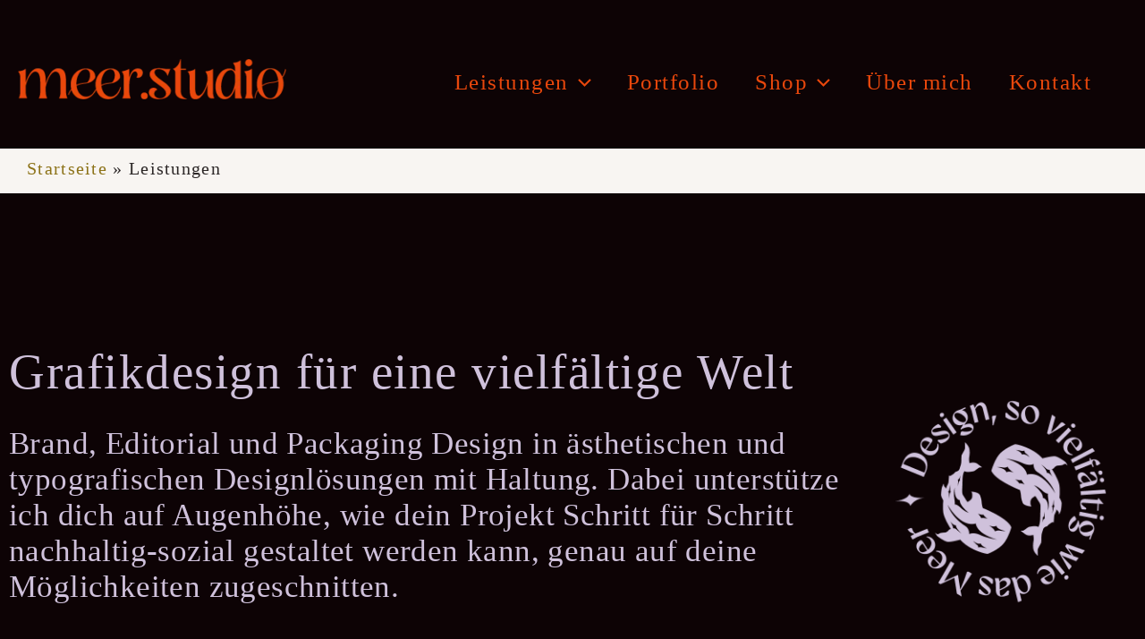

--- FILE ---
content_type: text/css
request_url: https://meer-studio.de/wp-content/uploads/elementor/css/post-4.css?ver=1769230947
body_size: 709
content:
.elementor-kit-4{--e-global-color-primary:#0D0305;--e-global-color-secondary:#F8F5F2;--e-global-color-text:#2D2828;--e-global-color-accent:#FFFFFF;--e-global-color-9f8d78c:#8D7319;--e-global-color-5a00659:#CFC1DB;--e-global-color-2dc8ca0:#E8470C;--e-global-typography-primary-font-family:"futura-pt";--e-global-typography-primary-font-size:55px;--e-global-typography-primary-font-weight:500;--e-global-typography-primary-text-transform:none;--e-global-typography-primary-font-style:normal;--e-global-typography-primary-text-decoration:none;--e-global-typography-primary-line-height:60px;--e-global-typography-primary-letter-spacing:1.5px;--e-global-typography-secondary-font-family:"futura-pt";--e-global-typography-secondary-font-size:35px;--e-global-typography-secondary-font-weight:400;--e-global-typography-secondary-line-height:40px;--e-global-typography-text-font-family:"futura-pt";--e-global-typography-text-font-size:26px;--e-global-typography-text-font-weight:400;--e-global-typography-text-text-transform:none;--e-global-typography-text-font-style:normal;--e-global-typography-text-text-decoration:none;--e-global-typography-text-line-height:33px;--e-global-typography-text-letter-spacing:0.4px;--e-global-typography-text-word-spacing:0px;--e-global-typography-accent-font-family:"futura-pt";--e-global-typography-accent-font-size:30px;--e-global-typography-accent-font-weight:400;--e-global-typography-accent-line-height:40px;--e-global-typography-accent-letter-spacing:1.3px;--e-global-typography-accent-word-spacing:0px;--e-global-typography-c83a599-font-size:30px;--e-global-typography-c83a599-font-weight:400;--e-global-typography-c83a599-line-height:40px;--e-global-typography-c83a599-letter-spacing:1.3px;background-color:var( --e-global-color-secondary );color:var( --e-global-color-text );font-family:var( --e-global-typography-primary-font-family );font-size:var( --e-global-typography-primary-font-size );font-weight:var( --e-global-typography-primary-font-weight );text-transform:var( --e-global-typography-primary-text-transform );font-style:var( --e-global-typography-primary-font-style );text-decoration:var( --e-global-typography-primary-text-decoration );line-height:var( --e-global-typography-primary-line-height );letter-spacing:var( --e-global-typography-primary-letter-spacing );}.elementor-kit-4 button,.elementor-kit-4 input[type="button"],.elementor-kit-4 input[type="submit"],.elementor-kit-4 .elementor-button{background-color:var( --e-global-color-secondary );font-family:"Source Sans Pro";color:var( --e-global-color-accent );}.elementor-kit-4 e-page-transition{background-color:var( --e-global-color-9f8d78c );}.elementor-kit-4 a{color:var( --e-global-color-9f8d78c );font-family:"futura-pt";}.elementor-kit-4 a:hover{color:var( --e-global-color-2dc8ca0 );}.elementor-kit-4 h1{color:var( --e-global-color-text );font-family:var( --e-global-typography-primary-font-family );font-size:var( --e-global-typography-primary-font-size );font-weight:var( --e-global-typography-primary-font-weight );text-transform:var( --e-global-typography-primary-text-transform );font-style:var( --e-global-typography-primary-font-style );text-decoration:var( --e-global-typography-primary-text-decoration );line-height:var( --e-global-typography-primary-line-height );letter-spacing:var( --e-global-typography-primary-letter-spacing );}.elementor-kit-4 h2{color:var( --e-global-color-text );font-family:"futura-pt";font-size:50px;font-weight:500;text-transform:none;font-style:normal;text-decoration:none;line-height:56px;letter-spacing:1.5px;}.elementor-kit-4 h3{color:var( --e-global-color-text );font-family:"futura-pt";font-size:35px;font-weight:500;line-height:27px;}.elementor-kit-4 h4{color:var( --e-global-color-text );font-family:"futura-pt";font-size:30px;font-weight:500;line-height:27px;}.elementor-kit-4 h5{color:var( --e-global-color-text );font-family:"futura-pt";font-size:27px;font-weight:500;line-height:27px;}.elementor-kit-4 h6{color:var( --e-global-color-text );font-family:"futura-pt";font-size:25px;font-weight:500;line-height:27px;}.elementor-kit-4 label{color:var( --e-global-color-text );font-family:var( --e-global-typography-secondary-font-family );font-size:var( --e-global-typography-secondary-font-size );font-weight:var( --e-global-typography-secondary-font-weight );line-height:var( --e-global-typography-secondary-line-height );}.elementor-kit-4 input:not([type="button"]):not([type="submit"]),.elementor-kit-4 textarea,.elementor-kit-4 .elementor-field-textual{font-family:var( --e-global-typography-secondary-font-family );font-size:var( --e-global-typography-secondary-font-size );font-weight:var( --e-global-typography-secondary-font-weight );line-height:var( --e-global-typography-secondary-line-height );color:var( --e-global-color-text );background-color:var( --e-global-color-accent );}.elementor-section.elementor-section-boxed > .elementor-container{max-width:1500px;}.e-con{--container-max-width:1500px;}.elementor-widget:not(:last-child){margin-block-end:20px;}.elementor-element{--widgets-spacing:20px 20px;--widgets-spacing-row:20px;--widgets-spacing-column:20px;}@media(max-width:1024px){.elementor-kit-4{font-size:var( --e-global-typography-primary-font-size );line-height:var( --e-global-typography-primary-line-height );letter-spacing:var( --e-global-typography-primary-letter-spacing );}.elementor-kit-4 h1{font-size:var( --e-global-typography-primary-font-size );line-height:var( --e-global-typography-primary-line-height );letter-spacing:var( --e-global-typography-primary-letter-spacing );}.elementor-kit-4 label{font-size:var( --e-global-typography-secondary-font-size );line-height:var( --e-global-typography-secondary-line-height );}.elementor-kit-4 input:not([type="button"]):not([type="submit"]),.elementor-kit-4 textarea,.elementor-kit-4 .elementor-field-textual{font-size:var( --e-global-typography-secondary-font-size );line-height:var( --e-global-typography-secondary-line-height );}.elementor-section.elementor-section-boxed > .elementor-container{max-width:1024px;}.e-con{--container-max-width:1024px;}}@media(max-width:767px){.elementor-kit-4{font-size:var( --e-global-typography-primary-font-size );line-height:var( --e-global-typography-primary-line-height );letter-spacing:var( --e-global-typography-primary-letter-spacing );}.elementor-kit-4 h1{font-size:var( --e-global-typography-primary-font-size );line-height:var( --e-global-typography-primary-line-height );letter-spacing:var( --e-global-typography-primary-letter-spacing );}.elementor-kit-4 label{font-size:var( --e-global-typography-secondary-font-size );line-height:var( --e-global-typography-secondary-line-height );}.elementor-kit-4 input:not([type="button"]):not([type="submit"]),.elementor-kit-4 textarea,.elementor-kit-4 .elementor-field-textual{font-size:var( --e-global-typography-secondary-font-size );line-height:var( --e-global-typography-secondary-line-height );}.elementor-section.elementor-section-boxed > .elementor-container{max-width:767px;}.e-con{--container-max-width:767px;}}

--- FILE ---
content_type: text/css
request_url: https://meer-studio.de/wp-content/uploads/elementor/css/post-170.css?ver=1769281256
body_size: 2707
content:
.elementor-170 .elementor-element.elementor-element-12f5a5f2:not(.elementor-motion-effects-element-type-background), .elementor-170 .elementor-element.elementor-element-12f5a5f2 > .elementor-motion-effects-container > .elementor-motion-effects-layer{background-color:var( --e-global-color-secondary );}.elementor-170 .elementor-element.elementor-element-12f5a5f2{transition:background 0.3s, border 0.3s, border-radius 0.3s, box-shadow 0.3s;margin-top:0px;margin-bottom:0px;padding:0px 0px 0px 20px;}.elementor-170 .elementor-element.elementor-element-12f5a5f2 > .elementor-background-overlay{transition:background 0.3s, border-radius 0.3s, opacity 0.3s;}.elementor-widget-text-editor{font-family:var( --e-global-typography-text-font-family );font-size:var( --e-global-typography-text-font-size );font-weight:var( --e-global-typography-text-font-weight );text-transform:var( --e-global-typography-text-text-transform );font-style:var( --e-global-typography-text-font-style );text-decoration:var( --e-global-typography-text-text-decoration );line-height:var( --e-global-typography-text-line-height );letter-spacing:var( --e-global-typography-text-letter-spacing );word-spacing:var( --e-global-typography-text-word-spacing );color:var( --e-global-color-text );}.elementor-widget-text-editor.elementor-drop-cap-view-stacked .elementor-drop-cap{background-color:var( --e-global-color-primary );}.elementor-widget-text-editor.elementor-drop-cap-view-framed .elementor-drop-cap, .elementor-widget-text-editor.elementor-drop-cap-view-default .elementor-drop-cap{color:var( --e-global-color-primary );border-color:var( --e-global-color-primary );}.elementor-170 .elementor-element.elementor-element-66558f9b > .elementor-widget-container{margin:0px 0px -30px 0px;}.elementor-170 .elementor-element.elementor-element-66558f9b{font-family:"futura-pt";font-size:20px;font-weight:500;line-height:25px;letter-spacing:1.3px;word-spacing:0px;}.elementor-170 .elementor-element.elementor-element-54d8cf0:not(.elementor-motion-effects-element-type-background), .elementor-170 .elementor-element.elementor-element-54d8cf0 > .elementor-motion-effects-container > .elementor-motion-effects-layer{background-color:var( --e-global-color-primary );}.elementor-170 .elementor-element.elementor-element-54d8cf0{transition:background 0.3s, border 0.3s, border-radius 0.3s, box-shadow 0.3s;}.elementor-170 .elementor-element.elementor-element-54d8cf0 > .elementor-background-overlay{transition:background 0.3s, border-radius 0.3s, opacity 0.3s;}.elementor-170 .elementor-element.elementor-element-8367127{--spacer-size:140px;}.elementor-170 .elementor-element.elementor-element-de768bf:not(.elementor-motion-effects-element-type-background), .elementor-170 .elementor-element.elementor-element-de768bf > .elementor-motion-effects-container > .elementor-motion-effects-layer{background-color:var( --e-global-color-primary );}.elementor-170 .elementor-element.elementor-element-de768bf{transition:background 0.3s, border 0.3s, border-radius 0.3s, box-shadow 0.3s;}.elementor-170 .elementor-element.elementor-element-de768bf > .elementor-background-overlay{transition:background 0.3s, border-radius 0.3s, opacity 0.3s;}.elementor-widget-heading .elementor-heading-title{font-family:var( --e-global-typography-primary-font-family );font-size:var( --e-global-typography-primary-font-size );font-weight:var( --e-global-typography-primary-font-weight );text-transform:var( --e-global-typography-primary-text-transform );font-style:var( --e-global-typography-primary-font-style );text-decoration:var( --e-global-typography-primary-text-decoration );line-height:var( --e-global-typography-primary-line-height );letter-spacing:var( --e-global-typography-primary-letter-spacing );color:var( --e-global-color-primary );}.elementor-170 .elementor-element.elementor-element-ad2c2f5 > .elementor-widget-container{margin:0px 0px 10px 0px;}.elementor-170 .elementor-element.elementor-element-ad2c2f5{text-align:start;}.elementor-170 .elementor-element.elementor-element-ad2c2f5 .elementor-heading-title{font-family:var( --e-global-typography-primary-font-family );font-size:var( --e-global-typography-primary-font-size );font-weight:var( --e-global-typography-primary-font-weight );text-transform:var( --e-global-typography-primary-text-transform );font-style:var( --e-global-typography-primary-font-style );text-decoration:var( --e-global-typography-primary-text-decoration );line-height:var( --e-global-typography-primary-line-height );letter-spacing:var( --e-global-typography-primary-letter-spacing );-webkit-text-stroke-width:0px;stroke-width:0px;-webkit-text-stroke-color:var( --e-global-color-text );stroke:var( --e-global-color-text );color:var( --e-global-color-5a00659 );}.elementor-170 .elementor-element.elementor-element-31cdad66 > .elementor-widget-container{margin:0px 0px 0px 0px;}.elementor-170 .elementor-element.elementor-element-31cdad66{font-family:var( --e-global-typography-secondary-font-family );font-size:var( --e-global-typography-secondary-font-size );font-weight:var( --e-global-typography-secondary-font-weight );line-height:var( --e-global-typography-secondary-line-height );color:var( --e-global-color-5a00659 );}.elementor-170 .elementor-element.elementor-element-ecbdac9 > .elementor-element-populated{margin:0px 30px 0px 30px;--e-column-margin-right:30px;--e-column-margin-left:30px;}.elementor-widget-image .widget-image-caption{color:var( --e-global-color-text );font-family:var( --e-global-typography-text-font-family );font-size:var( --e-global-typography-text-font-size );font-weight:var( --e-global-typography-text-font-weight );text-transform:var( --e-global-typography-text-text-transform );font-style:var( --e-global-typography-text-font-style );text-decoration:var( --e-global-typography-text-text-decoration );line-height:var( --e-global-typography-text-line-height );letter-spacing:var( --e-global-typography-text-letter-spacing );word-spacing:var( --e-global-typography-text-word-spacing );}.elementor-170 .elementor-element.elementor-element-b99120c{--spacer-size:120px;}.elementor-170 .elementor-element.elementor-element-2ecbf06:not(.elementor-motion-effects-element-type-background), .elementor-170 .elementor-element.elementor-element-2ecbf06 > .elementor-motion-effects-container > .elementor-motion-effects-layer{background-color:var( --e-global-color-5a00659 );}.elementor-170 .elementor-element.elementor-element-2ecbf06{transition:background 0.3s, border 0.3s, border-radius 0.3s, box-shadow 0.3s;}.elementor-170 .elementor-element.elementor-element-2ecbf06 > .elementor-background-overlay{transition:background 0.3s, border-radius 0.3s, opacity 0.3s;}.elementor-170 .elementor-element.elementor-element-708ca0e{--spacer-size:120px;}.elementor-170 .elementor-element.elementor-element-0ee579f:not(.elementor-motion-effects-element-type-background), .elementor-170 .elementor-element.elementor-element-0ee579f > .elementor-motion-effects-container > .elementor-motion-effects-layer{background-color:var( --e-global-color-5a00659 );}.elementor-170 .elementor-element.elementor-element-0ee579f{transition:background 0.3s, border 0.3s, border-radius 0.3s, box-shadow 0.3s;}.elementor-170 .elementor-element.elementor-element-0ee579f > .elementor-background-overlay{transition:background 0.3s, border-radius 0.3s, opacity 0.3s;}.elementor-170 .elementor-element.elementor-element-4251642{color:var( --e-global-color-primary );}.elementor-widget-button .elementor-button{background-color:var( --e-global-color-accent );font-family:var( --e-global-typography-accent-font-family );font-size:var( --e-global-typography-accent-font-size );font-weight:var( --e-global-typography-accent-font-weight );line-height:var( --e-global-typography-accent-line-height );letter-spacing:var( --e-global-typography-accent-letter-spacing );word-spacing:var( --e-global-typography-accent-word-spacing );}.elementor-170 .elementor-element.elementor-element-cc12285 .elementor-button{background-color:var( --e-global-color-5a00659 );font-family:var( --e-global-typography-text-font-family );font-size:var( --e-global-typography-text-font-size );font-weight:var( --e-global-typography-text-font-weight );text-transform:var( --e-global-typography-text-text-transform );font-style:var( --e-global-typography-text-font-style );text-decoration:var( --e-global-typography-text-text-decoration );line-height:var( --e-global-typography-text-line-height );letter-spacing:var( --e-global-typography-text-letter-spacing );word-spacing:var( --e-global-typography-text-word-spacing );fill:var( --e-global-color-primary );color:var( --e-global-color-primary );border-style:solid;border-width:3px 3px 3px 3px;border-radius:15px 15px 15px 15px;}.elementor-170 .elementor-element.elementor-element-cc12285 .elementor-button:hover, .elementor-170 .elementor-element.elementor-element-cc12285 .elementor-button:focus{background-color:var( --e-global-color-5a00659 );color:var( --e-global-color-9f8d78c );border-color:var( --e-global-color-9f8d78c );}.elementor-170 .elementor-element.elementor-element-cc12285 > .elementor-widget-container{margin:0px 0px 0px 0px;}.elementor-170 .elementor-element.elementor-element-cc12285 .elementor-button:hover svg, .elementor-170 .elementor-element.elementor-element-cc12285 .elementor-button:focus svg{fill:var( --e-global-color-9f8d78c );}.elementor-170 .elementor-element.elementor-element-4382a49:not(.elementor-motion-effects-element-type-background), .elementor-170 .elementor-element.elementor-element-4382a49 > .elementor-motion-effects-container > .elementor-motion-effects-layer{background-color:var( --e-global-color-5a00659 );}.elementor-170 .elementor-element.elementor-element-4382a49{transition:background 0.3s, border 0.3s, border-radius 0.3s, box-shadow 0.3s;}.elementor-170 .elementor-element.elementor-element-4382a49 > .elementor-background-overlay{transition:background 0.3s, border-radius 0.3s, opacity 0.3s;}.elementor-170 .elementor-element.elementor-element-f843e56{--spacer-size:120px;}.elementor-170 .elementor-element.elementor-element-2755188:not(.elementor-motion-effects-element-type-background), .elementor-170 .elementor-element.elementor-element-2755188 > .elementor-motion-effects-container > .elementor-motion-effects-layer{background-color:var( --e-global-color-secondary );}.elementor-170 .elementor-element.elementor-element-2755188{transition:background 0.3s, border 0.3s, border-radius 0.3s, box-shadow 0.3s;}.elementor-170 .elementor-element.elementor-element-2755188 > .elementor-background-overlay{transition:background 0.3s, border-radius 0.3s, opacity 0.3s;}.elementor-170 .elementor-element.elementor-element-739bf90{--spacer-size:120px;}.elementor-170 .elementor-element.elementor-element-736f446:not(.elementor-motion-effects-element-type-background), .elementor-170 .elementor-element.elementor-element-736f446 > .elementor-motion-effects-container > .elementor-motion-effects-layer{background-color:var( --e-global-color-secondary );}.elementor-170 .elementor-element.elementor-element-736f446{transition:background 0.3s, border 0.3s, border-radius 0.3s, box-shadow 0.3s;}.elementor-170 .elementor-element.elementor-element-736f446 > .elementor-background-overlay{transition:background 0.3s, border-radius 0.3s, opacity 0.3s;}.elementor-170 .elementor-element.elementor-element-d2212de{color:var( --e-global-color-primary );}.elementor-170 .elementor-element.elementor-element-873d85f .elementor-button{background-color:var( --e-global-color-secondary );font-family:var( --e-global-typography-text-font-family );font-size:var( --e-global-typography-text-font-size );font-weight:var( --e-global-typography-text-font-weight );text-transform:var( --e-global-typography-text-text-transform );font-style:var( --e-global-typography-text-font-style );text-decoration:var( --e-global-typography-text-text-decoration );line-height:var( --e-global-typography-text-line-height );letter-spacing:var( --e-global-typography-text-letter-spacing );word-spacing:var( --e-global-typography-text-word-spacing );fill:var( --e-global-color-primary );color:var( --e-global-color-primary );border-style:solid;border-width:3px 3px 3px 3px;border-radius:15px 15px 15px 15px;}.elementor-170 .elementor-element.elementor-element-873d85f .elementor-button:hover, .elementor-170 .elementor-element.elementor-element-873d85f .elementor-button:focus{background-color:var( --e-global-color-secondary );color:var( --e-global-color-2dc8ca0 );border-color:var( --e-global-color-2dc8ca0 );}.elementor-170 .elementor-element.elementor-element-873d85f > .elementor-widget-container{margin:0px 0px 0px 0px;}.elementor-170 .elementor-element.elementor-element-873d85f .elementor-button:hover svg, .elementor-170 .elementor-element.elementor-element-873d85f .elementor-button:focus svg{fill:var( --e-global-color-2dc8ca0 );}.elementor-170 .elementor-element.elementor-element-b4605b9:not(.elementor-motion-effects-element-type-background), .elementor-170 .elementor-element.elementor-element-b4605b9 > .elementor-motion-effects-container > .elementor-motion-effects-layer{background-color:var( --e-global-color-secondary );}.elementor-170 .elementor-element.elementor-element-b4605b9{transition:background 0.3s, border 0.3s, border-radius 0.3s, box-shadow 0.3s;}.elementor-170 .elementor-element.elementor-element-b4605b9 > .elementor-background-overlay{transition:background 0.3s, border-radius 0.3s, opacity 0.3s;}.elementor-170 .elementor-element.elementor-element-3af9207{--spacer-size:120px;}.elementor-170 .elementor-element.elementor-element-fc932bf:not(.elementor-motion-effects-element-type-background), .elementor-170 .elementor-element.elementor-element-fc932bf > .elementor-motion-effects-container > .elementor-motion-effects-layer{background-color:var( --e-global-color-9f8d78c );}.elementor-170 .elementor-element.elementor-element-fc932bf{transition:background 0.3s, border 0.3s, border-radius 0.3s, box-shadow 0.3s;}.elementor-170 .elementor-element.elementor-element-fc932bf > .elementor-background-overlay{transition:background 0.3s, border-radius 0.3s, opacity 0.3s;}.elementor-170 .elementor-element.elementor-element-28a2339{--spacer-size:120px;}.elementor-170 .elementor-element.elementor-element-9a35bc2:not(.elementor-motion-effects-element-type-background), .elementor-170 .elementor-element.elementor-element-9a35bc2 > .elementor-motion-effects-container > .elementor-motion-effects-layer{background-color:var( --e-global-color-9f8d78c );}.elementor-170 .elementor-element.elementor-element-9a35bc2{transition:background 0.3s, border 0.3s, border-radius 0.3s, box-shadow 0.3s;}.elementor-170 .elementor-element.elementor-element-9a35bc2 > .elementor-background-overlay{transition:background 0.3s, border-radius 0.3s, opacity 0.3s;}.elementor-170 .elementor-element.elementor-element-3b4daed{color:var( --e-global-color-primary );}.elementor-170 .elementor-element.elementor-element-4d76249 .elementor-button{background-color:var( --e-global-color-9f8d78c );font-family:var( --e-global-typography-text-font-family );font-size:var( --e-global-typography-text-font-size );font-weight:var( --e-global-typography-text-font-weight );text-transform:var( --e-global-typography-text-text-transform );font-style:var( --e-global-typography-text-font-style );text-decoration:var( --e-global-typography-text-text-decoration );line-height:var( --e-global-typography-text-line-height );letter-spacing:var( --e-global-typography-text-letter-spacing );word-spacing:var( --e-global-typography-text-word-spacing );fill:var( --e-global-color-primary );color:var( --e-global-color-primary );border-style:solid;border-width:3px 3px 3px 3px;border-radius:15px 15px 15px 15px;}.elementor-170 .elementor-element.elementor-element-4d76249 .elementor-button:hover, .elementor-170 .elementor-element.elementor-element-4d76249 .elementor-button:focus{background-color:var( --e-global-color-9f8d78c );color:var( --e-global-color-5a00659 );border-color:var( --e-global-color-5a00659 );}.elementor-170 .elementor-element.elementor-element-4d76249 > .elementor-widget-container{margin:0px 0px 0px 0px;}.elementor-170 .elementor-element.elementor-element-4d76249 .elementor-button:hover svg, .elementor-170 .elementor-element.elementor-element-4d76249 .elementor-button:focus svg{fill:var( --e-global-color-5a00659 );}.elementor-170 .elementor-element.elementor-element-a5207aa:not(.elementor-motion-effects-element-type-background), .elementor-170 .elementor-element.elementor-element-a5207aa > .elementor-motion-effects-container > .elementor-motion-effects-layer{background-color:var( --e-global-color-9f8d78c );}.elementor-170 .elementor-element.elementor-element-a5207aa{transition:background 0.3s, border 0.3s, border-radius 0.3s, box-shadow 0.3s;}.elementor-170 .elementor-element.elementor-element-a5207aa > .elementor-background-overlay{transition:background 0.3s, border-radius 0.3s, opacity 0.3s;}.elementor-170 .elementor-element.elementor-element-e053786{--spacer-size:120px;}.elementor-170 .elementor-element.elementor-element-0839d75:not(.elementor-motion-effects-element-type-background), .elementor-170 .elementor-element.elementor-element-0839d75 > .elementor-motion-effects-container > .elementor-motion-effects-layer{background-color:var( --e-global-color-primary );}.elementor-170 .elementor-element.elementor-element-0839d75{transition:background 0.3s, border 0.3s, border-radius 0.3s, box-shadow 0.3s;}.elementor-170 .elementor-element.elementor-element-0839d75 > .elementor-background-overlay{transition:background 0.3s, border-radius 0.3s, opacity 0.3s;}.elementor-170 .elementor-element.elementor-element-1024f96{--spacer-size:120px;}.elementor-170 .elementor-element.elementor-element-812b171:not(.elementor-motion-effects-element-type-background), .elementor-170 .elementor-element.elementor-element-812b171 > .elementor-motion-effects-container > .elementor-motion-effects-layer{background-color:var( --e-global-color-primary );}.elementor-170 .elementor-element.elementor-element-812b171{transition:background 0.3s, border 0.3s, border-radius 0.3s, box-shadow 0.3s;}.elementor-170 .elementor-element.elementor-element-812b171 > .elementor-background-overlay{transition:background 0.3s, border-radius 0.3s, opacity 0.3s;}.elementor-170 .elementor-element.elementor-element-28ff634 .elementor-heading-title{color:var( --e-global-color-5a00659 );}.elementor-170 .elementor-element.elementor-element-92a4e34{color:var( --e-global-color-5a00659 );}.elementor-170 .elementor-element.elementor-element-d120f96{--spacer-size:120px;}.elementor-170 .elementor-element.elementor-element-80a6157{--spacer-size:120px;}.elementor-170 .elementor-element.elementor-element-5afed4a > .elementor-widget-container{margin:0px 0px 0px 0px;}.elementor-170 .elementor-element.elementor-element-5afed4a{text-align:center;}.elementor-170 .elementor-element.elementor-element-b0d6fa2{text-align:center;font-family:var( --e-global-typography-primary-font-family );font-size:var( --e-global-typography-primary-font-size );font-weight:var( --e-global-typography-primary-font-weight );text-transform:var( --e-global-typography-primary-text-transform );font-style:var( --e-global-typography-primary-font-style );text-decoration:var( --e-global-typography-primary-text-decoration );line-height:var( --e-global-typography-primary-line-height );letter-spacing:var( --e-global-typography-primary-letter-spacing );}.elementor-widget-tabs .elementor-tab-title, .elementor-widget-tabs .elementor-tab-title a{color:var( --e-global-color-primary );}.elementor-widget-tabs .elementor-tab-title.elementor-active,
					 .elementor-widget-tabs .elementor-tab-title.elementor-active a{color:var( --e-global-color-accent );}.elementor-widget-tabs .elementor-tab-title{font-family:var( --e-global-typography-primary-font-family );font-size:var( --e-global-typography-primary-font-size );font-weight:var( --e-global-typography-primary-font-weight );text-transform:var( --e-global-typography-primary-text-transform );font-style:var( --e-global-typography-primary-font-style );text-decoration:var( --e-global-typography-primary-text-decoration );line-height:var( --e-global-typography-primary-line-height );letter-spacing:var( --e-global-typography-primary-letter-spacing );}.elementor-widget-tabs .elementor-tab-content{color:var( --e-global-color-text );font-family:var( --e-global-typography-text-font-family );font-size:var( --e-global-typography-text-font-size );font-weight:var( --e-global-typography-text-font-weight );text-transform:var( --e-global-typography-text-text-transform );font-style:var( --e-global-typography-text-font-style );text-decoration:var( --e-global-typography-text-text-decoration );line-height:var( --e-global-typography-text-line-height );letter-spacing:var( --e-global-typography-text-letter-spacing );word-spacing:var( --e-global-typography-text-word-spacing );}.elementor-170 .elementor-element.elementor-element-0f9b88b .elementor-tab-title, .elementor-170 .elementor-element.elementor-element-0f9b88b .elementor-tab-title:before, .elementor-170 .elementor-element.elementor-element-0f9b88b .elementor-tab-title:after, .elementor-170 .elementor-element.elementor-element-0f9b88b .elementor-tab-content, .elementor-170 .elementor-element.elementor-element-0f9b88b .elementor-tabs-content-wrapper{border-width:1px;}.elementor-170 .elementor-element.elementor-element-0f9b88b .elementor-tab-mobile-title, .elementor-170 .elementor-element.elementor-element-0f9b88b .elementor-tab-desktop-title.elementor-active, .elementor-170 .elementor-element.elementor-element-0f9b88b .elementor-tab-title:before, .elementor-170 .elementor-element.elementor-element-0f9b88b .elementor-tab-title:after, .elementor-170 .elementor-element.elementor-element-0f9b88b .elementor-tab-content, .elementor-170 .elementor-element.elementor-element-0f9b88b .elementor-tabs-content-wrapper{border-color:var( --e-global-color-primary );}.elementor-170 .elementor-element.elementor-element-0f9b88b .elementor-tab-desktop-title.elementor-active{background-color:var( --e-global-color-secondary );}.elementor-170 .elementor-element.elementor-element-0f9b88b .elementor-tabs-content-wrapper{background-color:var( --e-global-color-secondary );}.elementor-170 .elementor-element.elementor-element-0f9b88b .elementor-tab-title.elementor-active,
					 .elementor-170 .elementor-element.elementor-element-0f9b88b .elementor-tab-title.elementor-active a{color:var( --e-global-color-2dc8ca0 );}.elementor-170 .elementor-element.elementor-element-0f9b88b .elementor-tab-title{font-family:var( --e-global-typography-accent-font-family );font-size:var( --e-global-typography-accent-font-size );font-weight:var( --e-global-typography-accent-font-weight );line-height:var( --e-global-typography-accent-line-height );letter-spacing:var( --e-global-typography-accent-letter-spacing );word-spacing:var( --e-global-typography-accent-word-spacing );}.elementor-170 .elementor-element.elementor-element-0f9b88b .elementor-tab-content{color:var( --e-global-color-primary );}.elementor-170 .elementor-element.elementor-element-2ae8b9d .elementor-button{background-color:var( --e-global-color-secondary );font-family:var( --e-global-typography-text-font-family );font-size:var( --e-global-typography-text-font-size );font-weight:var( --e-global-typography-text-font-weight );text-transform:var( --e-global-typography-text-text-transform );font-style:var( --e-global-typography-text-font-style );text-decoration:var( --e-global-typography-text-text-decoration );line-height:var( --e-global-typography-text-line-height );letter-spacing:var( --e-global-typography-text-letter-spacing );word-spacing:var( --e-global-typography-text-word-spacing );fill:var( --e-global-color-primary );color:var( --e-global-color-primary );border-style:solid;border-width:3px 3px 3px 3px;border-radius:15px 15px 15px 15px;}.elementor-170 .elementor-element.elementor-element-2ae8b9d .elementor-button:hover, .elementor-170 .elementor-element.elementor-element-2ae8b9d .elementor-button:focus{background-color:var( --e-global-color-secondary );color:var( --e-global-color-2dc8ca0 );border-color:var( --e-global-color-2dc8ca0 );}.elementor-170 .elementor-element.elementor-element-2ae8b9d > .elementor-widget-container{margin:0px 0px 0px 0px;}.elementor-170 .elementor-element.elementor-element-2ae8b9d .elementor-button:hover svg, .elementor-170 .elementor-element.elementor-element-2ae8b9d .elementor-button:focus svg{fill:var( --e-global-color-2dc8ca0 );}.elementor-170 .elementor-element.elementor-element-9d504bf{border-style:none;}.elementor-170 .elementor-element.elementor-element-a04d0bb{--spacer-size:120px;}.elementor-170 .elementor-element.elementor-element-3cf4517:not(.elementor-motion-effects-element-type-background), .elementor-170 .elementor-element.elementor-element-3cf4517 > .elementor-motion-effects-container > .elementor-motion-effects-layer{background-color:var( --e-global-color-primary );}.elementor-170 .elementor-element.elementor-element-3cf4517{transition:background 0.3s, border 0.3s, border-radius 0.3s, box-shadow 0.3s;}.elementor-170 .elementor-element.elementor-element-3cf4517 > .elementor-background-overlay{transition:background 0.3s, border-radius 0.3s, opacity 0.3s;}.elementor-170 .elementor-element.elementor-element-30b4a6b{--spacer-size:120px;}.elementor-170 .elementor-element.elementor-element-e57e087{text-align:start;}.elementor-170 .elementor-element.elementor-element-e57e087 .elementor-heading-title{font-family:var( --e-global-typography-primary-font-family );font-size:var( --e-global-typography-primary-font-size );font-weight:var( --e-global-typography-primary-font-weight );text-transform:var( --e-global-typography-primary-text-transform );font-style:var( --e-global-typography-primary-font-style );text-decoration:var( --e-global-typography-primary-text-decoration );line-height:var( --e-global-typography-primary-line-height );letter-spacing:var( --e-global-typography-primary-letter-spacing );color:var( --e-global-color-9f8d78c );}.elementor-widget-slides .elementor-slide-heading{font-family:var( --e-global-typography-primary-font-family );font-size:var( --e-global-typography-primary-font-size );font-weight:var( --e-global-typography-primary-font-weight );text-transform:var( --e-global-typography-primary-text-transform );font-style:var( --e-global-typography-primary-font-style );text-decoration:var( --e-global-typography-primary-text-decoration );line-height:var( --e-global-typography-primary-line-height );letter-spacing:var( --e-global-typography-primary-letter-spacing );}.elementor-widget-slides .elementor-slide-description{font-family:var( --e-global-typography-secondary-font-family );font-size:var( --e-global-typography-secondary-font-size );font-weight:var( --e-global-typography-secondary-font-weight );line-height:var( --e-global-typography-secondary-line-height );}.elementor-widget-slides .elementor-slide-button{font-family:var( --e-global-typography-accent-font-family );font-size:var( --e-global-typography-accent-font-size );font-weight:var( --e-global-typography-accent-font-weight );line-height:var( --e-global-typography-accent-line-height );letter-spacing:var( --e-global-typography-accent-letter-spacing );word-spacing:var( --e-global-typography-accent-word-spacing );}.elementor-170 .elementor-element.elementor-element-62608e7 .elementor-repeater-item-3a88339 .swiper-slide-inner{text-align:start;}.elementor-170 .elementor-element.elementor-element-62608e7 .elementor-repeater-item-3a88339 .swiper-slide-inner .elementor-slide-heading{color:var( --e-global-color-9f8d78c );}.elementor-170 .elementor-element.elementor-element-62608e7 .elementor-repeater-item-3a88339 .swiper-slide-inner .elementor-slide-description{color:var( --e-global-color-9f8d78c );}.elementor-170 .elementor-element.elementor-element-62608e7 .elementor-repeater-item-3a88339 .swiper-slide-inner .elementor-slide-button{color:var( --e-global-color-9f8d78c );border-color:var( --e-global-color-9f8d78c );}.elementor-170 .elementor-element.elementor-element-62608e7 .elementor-repeater-item-7c29943 .swiper-slide-inner{text-align:start;}.elementor-170 .elementor-element.elementor-element-62608e7 .elementor-repeater-item-7c29943 .swiper-slide-inner .elementor-slide-heading{color:var( --e-global-color-9f8d78c );}.elementor-170 .elementor-element.elementor-element-62608e7 .elementor-repeater-item-7c29943 .swiper-slide-inner .elementor-slide-description{color:var( --e-global-color-9f8d78c );}.elementor-170 .elementor-element.elementor-element-62608e7 .elementor-repeater-item-7c29943 .swiper-slide-inner .elementor-slide-button{color:var( --e-global-color-9f8d78c );border-color:var( --e-global-color-9f8d78c );}.elementor-170 .elementor-element.elementor-element-62608e7 .elementor-repeater-item-95d1ee6 .swiper-slide-inner{text-align:start;}.elementor-170 .elementor-element.elementor-element-62608e7 .elementor-repeater-item-95d1ee6 .swiper-slide-inner .elementor-slide-heading{color:var( --e-global-color-9f8d78c );}.elementor-170 .elementor-element.elementor-element-62608e7 .elementor-repeater-item-95d1ee6 .swiper-slide-inner .elementor-slide-description{color:var( --e-global-color-9f8d78c );}.elementor-170 .elementor-element.elementor-element-62608e7 .elementor-repeater-item-95d1ee6 .swiper-slide-inner .elementor-slide-button{color:var( --e-global-color-9f8d78c );border-color:var( --e-global-color-9f8d78c );}.elementor-170 .elementor-element.elementor-element-62608e7 .elementor-slide-button{background-color:var( --e-global-color-text );color:var( --e-global-color-text );}.elementor-170 .elementor-element.elementor-element-62608e7 > .elementor-widget-container{margin:-20px 0px -20px 0px;}.elementor-170 .elementor-element.elementor-element-62608e7 .swiper-slide{height:400px;}.elementor-170 .elementor-element.elementor-element-62608e7 .swiper-slide-contents{max-width:100%;}.elementor-170 .elementor-element.elementor-element-62608e7 .swiper-slide-inner{text-align:center;}.elementor-170 .elementor-element.elementor-element-62608e7 .elementor-slide-heading{color:var( --e-global-color-text );font-family:"futura-pt";font-size:30px;font-weight:400;text-transform:none;font-style:normal;text-decoration:none;line-height:40px;letter-spacing:1.3px;}.elementor-170 .elementor-element.elementor-element-62608e7 .elementor-slide-description{font-family:"futura-pt";font-size:23px;font-weight:400;text-transform:none;font-style:italic;text-decoration:none;line-height:26px;letter-spacing:0.4px;word-spacing:0px;}.elementor-170 .elementor-element.elementor-element-62608e7 .elementor-swiper-button{font-size:25px;color:var( --e-global-color-9f8d78c );}.elementor-170 .elementor-element.elementor-element-62608e7 .elementor-swiper-button svg{fill:var( --e-global-color-9f8d78c );}.elementor-170 .elementor-element.elementor-element-487350a{--spacer-size:120px;}.elementor-170 .elementor-element.elementor-element-7797e9a{--spacer-size:120px;}.elementor-170 .elementor-element.elementor-element-e66ba97{--spacer-size:10px;}.elementor-170 .elementor-element.elementor-element-e49a410{--e-image-carousel-slides-to-show:1;}.elementor-170 .elementor-element.elementor-element-e49a410 .elementor-swiper-button.elementor-swiper-button-prev, .elementor-170 .elementor-element.elementor-element-e49a410 .elementor-swiper-button.elementor-swiper-button-next{color:var( --e-global-color-2dc8ca0 );}.elementor-170 .elementor-element.elementor-element-e49a410 .elementor-swiper-button.elementor-swiper-button-prev svg, .elementor-170 .elementor-element.elementor-element-e49a410 .elementor-swiper-button.elementor-swiper-button-next svg{fill:var( --e-global-color-2dc8ca0 );}.elementor-170 .elementor-element.elementor-element-e49a410 .swiper-pagination-bullet:not(.swiper-pagination-bullet-active){background:var( --e-global-color-2dc8ca0 );opacity:var( --e-global-color-2dc8ca0 );}.elementor-170 .elementor-element.elementor-element-b9659dc .elementor-button{background-color:var( --e-global-color-secondary );font-family:var( --e-global-typography-text-font-family );font-size:var( --e-global-typography-text-font-size );font-weight:var( --e-global-typography-text-font-weight );text-transform:var( --e-global-typography-text-text-transform );font-style:var( --e-global-typography-text-font-style );text-decoration:var( --e-global-typography-text-text-decoration );line-height:var( --e-global-typography-text-line-height );letter-spacing:var( --e-global-typography-text-letter-spacing );word-spacing:var( --e-global-typography-text-word-spacing );fill:var( --e-global-color-primary );color:var( --e-global-color-primary );border-style:solid;border-width:3px 3px 3px 3px;border-radius:15px 15px 15px 15px;}.elementor-170 .elementor-element.elementor-element-b9659dc .elementor-button:hover, .elementor-170 .elementor-element.elementor-element-b9659dc .elementor-button:focus{background-color:var( --e-global-color-secondary );color:var( --e-global-color-9f8d78c );border-color:var( --e-global-color-9f8d78c );}.elementor-170 .elementor-element.elementor-element-b9659dc > .elementor-widget-container{margin:0px 0px 0px 0px;}.elementor-170 .elementor-element.elementor-element-b9659dc .elementor-button:hover svg, .elementor-170 .elementor-element.elementor-element-b9659dc .elementor-button:focus svg{fill:var( --e-global-color-9f8d78c );}.elementor-170 .elementor-element.elementor-element-02e459e{--spacer-size:120px;}.elementor-170 .elementor-element.elementor-element-70b1eec:not(.elementor-motion-effects-element-type-background), .elementor-170 .elementor-element.elementor-element-70b1eec > .elementor-motion-effects-container > .elementor-motion-effects-layer{background-color:var( --e-global-color-5a00659 );}.elementor-170 .elementor-element.elementor-element-70b1eec{transition:background 0.3s, border 0.3s, border-radius 0.3s, box-shadow 0.3s;}.elementor-170 .elementor-element.elementor-element-70b1eec > .elementor-background-overlay{transition:background 0.3s, border-radius 0.3s, opacity 0.3s;}.elementor-170 .elementor-element.elementor-element-9842ed9{--spacer-size:120px;}.elementor-170 .elementor-element.elementor-element-4df17410{text-align:start;}.elementor-170 .elementor-element.elementor-element-4df17410 .elementor-heading-title{font-family:var( --e-global-typography-primary-font-family );font-size:var( --e-global-typography-primary-font-size );font-weight:var( --e-global-typography-primary-font-weight );text-transform:var( --e-global-typography-primary-text-transform );font-style:var( --e-global-typography-primary-font-style );text-decoration:var( --e-global-typography-primary-text-decoration );line-height:var( --e-global-typography-primary-line-height );letter-spacing:var( --e-global-typography-primary-letter-spacing );color:var( --e-global-color-primary );}.elementor-170 .elementor-element.elementor-element-2b452ec7 > .elementor-widget-container{margin:-10px 0px 0px 0px;}.elementor-170 .elementor-element.elementor-element-2b452ec7{text-align:start;}.elementor-170 .elementor-element.elementor-element-2b452ec7 .elementor-heading-title{font-family:var( --e-global-typography-secondary-font-family );font-size:var( --e-global-typography-secondary-font-size );font-weight:var( --e-global-typography-secondary-font-weight );line-height:var( --e-global-typography-secondary-line-height );color:var( --e-global-color-2dc8ca0 );}.elementor-170 .elementor-element.elementor-element-b0d8ba6{--spacer-size:20px;}.elementor-widget-accordion .elementor-accordion-icon, .elementor-widget-accordion .elementor-accordion-title{color:var( --e-global-color-primary );}.elementor-widget-accordion .elementor-accordion-icon svg{fill:var( --e-global-color-primary );}.elementor-widget-accordion .elementor-active .elementor-accordion-icon, .elementor-widget-accordion .elementor-active .elementor-accordion-title{color:var( --e-global-color-accent );}.elementor-widget-accordion .elementor-active .elementor-accordion-icon svg{fill:var( --e-global-color-accent );}.elementor-widget-accordion .elementor-accordion-title{font-family:var( --e-global-typography-primary-font-family );font-size:var( --e-global-typography-primary-font-size );font-weight:var( --e-global-typography-primary-font-weight );text-transform:var( --e-global-typography-primary-text-transform );font-style:var( --e-global-typography-primary-font-style );text-decoration:var( --e-global-typography-primary-text-decoration );line-height:var( --e-global-typography-primary-line-height );letter-spacing:var( --e-global-typography-primary-letter-spacing );}.elementor-widget-accordion .elementor-tab-content{color:var( --e-global-color-text );font-family:var( --e-global-typography-text-font-family );font-size:var( --e-global-typography-text-font-size );font-weight:var( --e-global-typography-text-font-weight );text-transform:var( --e-global-typography-text-text-transform );font-style:var( --e-global-typography-text-font-style );text-decoration:var( --e-global-typography-text-text-decoration );line-height:var( --e-global-typography-text-line-height );letter-spacing:var( --e-global-typography-text-letter-spacing );word-spacing:var( --e-global-typography-text-word-spacing );}.elementor-170 .elementor-element.elementor-element-f135bb3 .elementor-accordion-item{border-width:1px;border-color:var( --e-global-color-2dc8ca0 );}.elementor-170 .elementor-element.elementor-element-f135bb3 .elementor-accordion-item .elementor-tab-content{border-width:1px;border-block-start-color:var( --e-global-color-2dc8ca0 );}.elementor-170 .elementor-element.elementor-element-f135bb3 .elementor-accordion-item .elementor-tab-title.elementor-active{border-width:1px;border-block-end-color:var( --e-global-color-2dc8ca0 );}.elementor-170 .elementor-element.elementor-element-f135bb3 .elementor-active .elementor-accordion-icon, .elementor-170 .elementor-element.elementor-element-f135bb3 .elementor-active .elementor-accordion-title{color:var( --e-global-color-2dc8ca0 );}.elementor-170 .elementor-element.elementor-element-f135bb3 .elementor-active .elementor-accordion-icon svg{fill:var( --e-global-color-2dc8ca0 );}.elementor-170 .elementor-element.elementor-element-f135bb3 .elementor-accordion-title{font-family:var( --e-global-typography-accent-font-family );font-size:var( --e-global-typography-accent-font-size );font-weight:var( --e-global-typography-accent-font-weight );line-height:var( --e-global-typography-accent-line-height );letter-spacing:var( --e-global-typography-accent-letter-spacing );word-spacing:var( --e-global-typography-accent-word-spacing );}.elementor-170 .elementor-element.elementor-element-f135bb3 .elementor-tab-content{color:var( --e-global-color-primary );}.elementor-170 .elementor-element.elementor-element-c5041b6{--spacer-size:120px;}@media(min-width:768px){.elementor-170 .elementor-element.elementor-element-c8e80b1{width:75%;}.elementor-170 .elementor-element.elementor-element-ecbdac9{width:25%;}}@media(max-width:1024px){.elementor-widget-text-editor{font-size:var( --e-global-typography-text-font-size );line-height:var( --e-global-typography-text-line-height );letter-spacing:var( --e-global-typography-text-letter-spacing );word-spacing:var( --e-global-typography-text-word-spacing );}.elementor-widget-heading .elementor-heading-title{font-size:var( --e-global-typography-primary-font-size );line-height:var( --e-global-typography-primary-line-height );letter-spacing:var( --e-global-typography-primary-letter-spacing );}.elementor-170 .elementor-element.elementor-element-ad2c2f5 .elementor-heading-title{font-size:var( --e-global-typography-primary-font-size );line-height:var( --e-global-typography-primary-line-height );letter-spacing:var( --e-global-typography-primary-letter-spacing );}.elementor-170 .elementor-element.elementor-element-31cdad66{font-size:var( --e-global-typography-secondary-font-size );line-height:var( --e-global-typography-secondary-line-height );}.elementor-widget-image .widget-image-caption{font-size:var( --e-global-typography-text-font-size );line-height:var( --e-global-typography-text-line-height );letter-spacing:var( --e-global-typography-text-letter-spacing );word-spacing:var( --e-global-typography-text-word-spacing );}.elementor-widget-button .elementor-button{font-size:var( --e-global-typography-accent-font-size );line-height:var( --e-global-typography-accent-line-height );letter-spacing:var( --e-global-typography-accent-letter-spacing );word-spacing:var( --e-global-typography-accent-word-spacing );}.elementor-170 .elementor-element.elementor-element-cc12285 .elementor-button{font-size:var( --e-global-typography-text-font-size );line-height:var( --e-global-typography-text-line-height );letter-spacing:var( --e-global-typography-text-letter-spacing );word-spacing:var( --e-global-typography-text-word-spacing );}.elementor-170 .elementor-element.elementor-element-873d85f .elementor-button{font-size:var( --e-global-typography-text-font-size );line-height:var( --e-global-typography-text-line-height );letter-spacing:var( --e-global-typography-text-letter-spacing );word-spacing:var( --e-global-typography-text-word-spacing );}.elementor-170 .elementor-element.elementor-element-4d76249 .elementor-button{font-size:var( --e-global-typography-text-font-size );line-height:var( --e-global-typography-text-line-height );letter-spacing:var( --e-global-typography-text-letter-spacing );word-spacing:var( --e-global-typography-text-word-spacing );}.elementor-170 .elementor-element.elementor-element-b0d6fa2{font-size:var( --e-global-typography-primary-font-size );line-height:var( --e-global-typography-primary-line-height );letter-spacing:var( --e-global-typography-primary-letter-spacing );}.elementor-widget-tabs .elementor-tab-title{font-size:var( --e-global-typography-primary-font-size );line-height:var( --e-global-typography-primary-line-height );letter-spacing:var( --e-global-typography-primary-letter-spacing );}.elementor-widget-tabs .elementor-tab-content{font-size:var( --e-global-typography-text-font-size );line-height:var( --e-global-typography-text-line-height );letter-spacing:var( --e-global-typography-text-letter-spacing );word-spacing:var( --e-global-typography-text-word-spacing );}.elementor-170 .elementor-element.elementor-element-0f9b88b .elementor-tab-title{font-size:var( --e-global-typography-accent-font-size );line-height:var( --e-global-typography-accent-line-height );letter-spacing:var( --e-global-typography-accent-letter-spacing );word-spacing:var( --e-global-typography-accent-word-spacing );}.elementor-170 .elementor-element.elementor-element-2ae8b9d .elementor-button{font-size:var( --e-global-typography-text-font-size );line-height:var( --e-global-typography-text-line-height );letter-spacing:var( --e-global-typography-text-letter-spacing );word-spacing:var( --e-global-typography-text-word-spacing );}.elementor-170 .elementor-element.elementor-element-e57e087 .elementor-heading-title{font-size:var( --e-global-typography-primary-font-size );line-height:var( --e-global-typography-primary-line-height );letter-spacing:var( --e-global-typography-primary-letter-spacing );}.elementor-widget-slides .elementor-slide-heading{font-size:var( --e-global-typography-primary-font-size );line-height:var( --e-global-typography-primary-line-height );letter-spacing:var( --e-global-typography-primary-letter-spacing );}.elementor-widget-slides .elementor-slide-description{font-size:var( --e-global-typography-secondary-font-size );line-height:var( --e-global-typography-secondary-line-height );}.elementor-widget-slides .elementor-slide-button{font-size:var( --e-global-typography-accent-font-size );line-height:var( --e-global-typography-accent-line-height );letter-spacing:var( --e-global-typography-accent-letter-spacing );word-spacing:var( --e-global-typography-accent-word-spacing );}.elementor-170 .elementor-element.elementor-element-62608e7 .swiper-slide{height:710px;}.elementor-170 .elementor-element.elementor-element-b9659dc .elementor-button{font-size:var( --e-global-typography-text-font-size );line-height:var( --e-global-typography-text-line-height );letter-spacing:var( --e-global-typography-text-letter-spacing );word-spacing:var( --e-global-typography-text-word-spacing );}.elementor-170 .elementor-element.elementor-element-4df17410 .elementor-heading-title{font-size:var( --e-global-typography-primary-font-size );line-height:var( --e-global-typography-primary-line-height );letter-spacing:var( --e-global-typography-primary-letter-spacing );}.elementor-170 .elementor-element.elementor-element-2b452ec7 .elementor-heading-title{font-size:var( --e-global-typography-secondary-font-size );line-height:var( --e-global-typography-secondary-line-height );}.elementor-widget-accordion .elementor-accordion-title{font-size:var( --e-global-typography-primary-font-size );line-height:var( --e-global-typography-primary-line-height );letter-spacing:var( --e-global-typography-primary-letter-spacing );}.elementor-widget-accordion .elementor-tab-content{font-size:var( --e-global-typography-text-font-size );line-height:var( --e-global-typography-text-line-height );letter-spacing:var( --e-global-typography-text-letter-spacing );word-spacing:var( --e-global-typography-text-word-spacing );}.elementor-170 .elementor-element.elementor-element-f135bb3 .elementor-accordion-title{font-size:var( --e-global-typography-accent-font-size );line-height:var( --e-global-typography-accent-line-height );letter-spacing:var( --e-global-typography-accent-letter-spacing );word-spacing:var( --e-global-typography-accent-word-spacing );}}@media(max-width:767px){.elementor-widget-text-editor{font-size:var( --e-global-typography-text-font-size );line-height:var( --e-global-typography-text-line-height );letter-spacing:var( --e-global-typography-text-letter-spacing );word-spacing:var( --e-global-typography-text-word-spacing );}.elementor-widget-heading .elementor-heading-title{font-size:var( --e-global-typography-primary-font-size );line-height:var( --e-global-typography-primary-line-height );letter-spacing:var( --e-global-typography-primary-letter-spacing );}.elementor-170 .elementor-element.elementor-element-ad2c2f5 .elementor-heading-title{font-size:var( --e-global-typography-primary-font-size );line-height:var( --e-global-typography-primary-line-height );letter-spacing:var( --e-global-typography-primary-letter-spacing );}.elementor-170 .elementor-element.elementor-element-31cdad66 > .elementor-widget-container{margin:0px 10px 0px 0px;}.elementor-170 .elementor-element.elementor-element-31cdad66{font-size:var( --e-global-typography-secondary-font-size );line-height:var( --e-global-typography-secondary-line-height );}.elementor-widget-image .widget-image-caption{font-size:var( --e-global-typography-text-font-size );line-height:var( --e-global-typography-text-line-height );letter-spacing:var( --e-global-typography-text-letter-spacing );word-spacing:var( --e-global-typography-text-word-spacing );}.elementor-widget-button .elementor-button{font-size:var( --e-global-typography-accent-font-size );line-height:var( --e-global-typography-accent-line-height );letter-spacing:var( --e-global-typography-accent-letter-spacing );word-spacing:var( --e-global-typography-accent-word-spacing );}.elementor-170 .elementor-element.elementor-element-cc12285 .elementor-button{font-size:var( --e-global-typography-text-font-size );line-height:var( --e-global-typography-text-line-height );letter-spacing:var( --e-global-typography-text-letter-spacing );word-spacing:var( --e-global-typography-text-word-spacing );}.elementor-170 .elementor-element.elementor-element-873d85f .elementor-button{font-size:var( --e-global-typography-text-font-size );line-height:var( --e-global-typography-text-line-height );letter-spacing:var( --e-global-typography-text-letter-spacing );word-spacing:var( --e-global-typography-text-word-spacing );}.elementor-170 .elementor-element.elementor-element-4d76249 .elementor-button{font-size:var( --e-global-typography-text-font-size );line-height:var( --e-global-typography-text-line-height );letter-spacing:var( --e-global-typography-text-letter-spacing );word-spacing:var( --e-global-typography-text-word-spacing );}.elementor-170 .elementor-element.elementor-element-b0d6fa2{font-size:var( --e-global-typography-primary-font-size );line-height:var( --e-global-typography-primary-line-height );letter-spacing:var( --e-global-typography-primary-letter-spacing );}.elementor-widget-tabs .elementor-tab-title{font-size:var( --e-global-typography-primary-font-size );line-height:var( --e-global-typography-primary-line-height );letter-spacing:var( --e-global-typography-primary-letter-spacing );}.elementor-widget-tabs .elementor-tab-content{font-size:var( --e-global-typography-text-font-size );line-height:var( --e-global-typography-text-line-height );letter-spacing:var( --e-global-typography-text-letter-spacing );word-spacing:var( --e-global-typography-text-word-spacing );}.elementor-170 .elementor-element.elementor-element-0f9b88b .elementor-tab-title{font-size:var( --e-global-typography-accent-font-size );line-height:var( --e-global-typography-accent-line-height );letter-spacing:var( --e-global-typography-accent-letter-spacing );word-spacing:var( --e-global-typography-accent-word-spacing );}.elementor-170 .elementor-element.elementor-element-2ae8b9d .elementor-button{font-size:var( --e-global-typography-text-font-size );line-height:var( --e-global-typography-text-line-height );letter-spacing:var( --e-global-typography-text-letter-spacing );word-spacing:var( --e-global-typography-text-word-spacing );}.elementor-170 .elementor-element.elementor-element-e57e087 .elementor-heading-title{font-size:var( --e-global-typography-primary-font-size );line-height:var( --e-global-typography-primary-line-height );letter-spacing:var( --e-global-typography-primary-letter-spacing );}.elementor-widget-slides .elementor-slide-heading{font-size:var( --e-global-typography-primary-font-size );line-height:var( --e-global-typography-primary-line-height );letter-spacing:var( --e-global-typography-primary-letter-spacing );}.elementor-widget-slides .elementor-slide-description{font-size:var( --e-global-typography-secondary-font-size );line-height:var( --e-global-typography-secondary-line-height );}.elementor-widget-slides .elementor-slide-button{font-size:var( --e-global-typography-accent-font-size );line-height:var( --e-global-typography-accent-line-height );letter-spacing:var( --e-global-typography-accent-letter-spacing );word-spacing:var( --e-global-typography-accent-word-spacing );}.elementor-170 .elementor-element.elementor-element-62608e7 > .elementor-widget-container{margin:0px 0px 0px 0px;}.elementor-170 .elementor-element.elementor-element-62608e7 .swiper-slide{height:1000px;}.elementor-170 .elementor-element.elementor-element-b9659dc .elementor-button{font-size:var( --e-global-typography-text-font-size );line-height:var( --e-global-typography-text-line-height );letter-spacing:var( --e-global-typography-text-letter-spacing );word-spacing:var( --e-global-typography-text-word-spacing );}.elementor-170 .elementor-element.elementor-element-4df17410 .elementor-heading-title{font-size:var( --e-global-typography-primary-font-size );line-height:var( --e-global-typography-primary-line-height );letter-spacing:var( --e-global-typography-primary-letter-spacing );}.elementor-170 .elementor-element.elementor-element-2b452ec7 .elementor-heading-title{font-size:var( --e-global-typography-secondary-font-size );line-height:var( --e-global-typography-secondary-line-height );}.elementor-widget-accordion .elementor-accordion-title{font-size:var( --e-global-typography-primary-font-size );line-height:var( --e-global-typography-primary-line-height );letter-spacing:var( --e-global-typography-primary-letter-spacing );}.elementor-widget-accordion .elementor-tab-content{font-size:var( --e-global-typography-text-font-size );line-height:var( --e-global-typography-text-line-height );letter-spacing:var( --e-global-typography-text-letter-spacing );word-spacing:var( --e-global-typography-text-word-spacing );}.elementor-170 .elementor-element.elementor-element-f135bb3 .elementor-accordion-title{font-size:var( --e-global-typography-accent-font-size );line-height:var( --e-global-typography-accent-line-height );letter-spacing:var( --e-global-typography-accent-letter-spacing );word-spacing:var( --e-global-typography-accent-word-spacing );}}